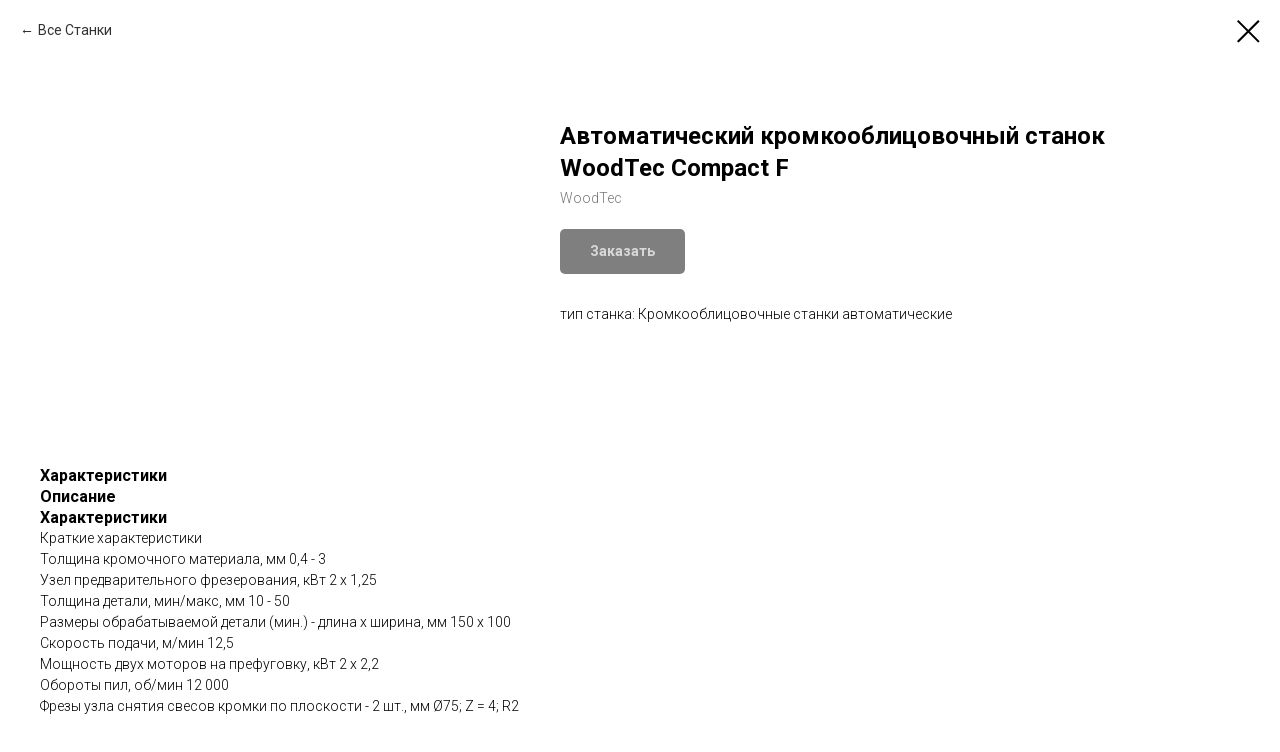

--- FILE ---
content_type: text/html; charset=UTF-8
request_url: https://xn----7sbhmmlespubmi.xn--p1ai/kromkooblitsovochnye-ctanki/tproduct/364798564-568598256411-avtomaticheskii-kromkooblitsovochnii-sta
body_size: 12886
content:
<!DOCTYPE html> <html> <head> <meta charset="utf-8" /> <meta http-equiv="Content-Type" content="text/html; charset=utf-8" /> <meta name="viewport" content="width=device-width, initial-scale=1.0" /> <meta name="google-site-verification" content="RpHCM8CYiySffOR_LtZM8M7gwIacCvvFnjjHdM4M6mw" /> <meta name="yandex-verification" content="60c19fce2c904a50" /> <!--metatextblock-->
<title>Автоматический кромкооблицовочный станок WoodTec Compact F - WoodTec</title>
<meta name="description" content="Скорость подачи: 12,5 м/мин Общая мощность: 7,5 кВт Вес: 800 кг">
<meta name="keywords" content="">
<meta property="og:title" content="Автоматический кромкооблицовочный станок WoodTec Compact F" />
<meta property="og:description" content="Скорость подачи: 12,5 м/мин Общая мощность: 7,5 кВт Вес: 800 кг" />
<meta property="og:type" content="website" />
<meta property="og:url" content="https://xn----7sbhmmlespubmi.xn--p1ai/kromkooblitsovochnye-ctanki/tproduct/364798564-568598256411-avtomaticheskii-kromkooblitsovochnii-sta" />
<meta property="og:image" content="https://static.tildacdn.com/tild3438-3561-4732-b934-373162303035/c1dcaf3e76354f09b530.jpg" />
<link rel="canonical" href="https://xn----7sbhmmlespubmi.xn--p1ai/kromkooblitsovochnye-ctanki/tproduct/364798564-568598256411-avtomaticheskii-kromkooblitsovochnii-sta" />
<!--/metatextblock--> <meta name="format-detection" content="telephone=no" /> <meta http-equiv="x-dns-prefetch-control" content="on"> <link rel="dns-prefetch" href="https://ws.tildacdn.com"> <link rel="dns-prefetch" href="https://static.tildacdn.com"> <link rel="shortcut icon" href="https://static.tildacdn.com/tild3830-6134-4830-a538-313066666164/favicon.ico" type="image/x-icon" /> <!-- Assets --> <script src="https://neo.tildacdn.com/js/tilda-fallback-1.0.min.js" async charset="utf-8"></script> <link rel="stylesheet" href="https://static.tildacdn.com/css/tilda-grid-3.0.min.css" type="text/css" media="all" onerror="this.loaderr='y';"/> <link rel="stylesheet" href="https://static.tildacdn.com/ws/project4497896/tilda-blocks-page22581698.min.css?t=1761201000" type="text/css" media="all" onerror="this.loaderr='y';" /> <link rel="preconnect" href="https://fonts.gstatic.com"> <link href="https://fonts.googleapis.com/css2?family=Roboto:wght@300;400;500;700&subset=latin,cyrillic" rel="stylesheet"> <link rel="stylesheet" href="https://static.tildacdn.com/css/tilda-cover-1.0.min.css" type="text/css" media="all" onerror="this.loaderr='y';" /> <link rel="stylesheet" href="https://static.tildacdn.com/css/tilda-cards-1.0.min.css" type="text/css" media="all" onerror="this.loaderr='y';" /> <link rel="stylesheet" href="https://static.tildacdn.com/css/tilda-popup-1.1.min.css" type="text/css" media="print" onload="this.media='all';" onerror="this.loaderr='y';" /> <noscript><link rel="stylesheet" href="https://static.tildacdn.com/css/tilda-popup-1.1.min.css" type="text/css" media="all" /></noscript> <link rel="stylesheet" href="https://static.tildacdn.com/css/tilda-slds-1.4.min.css" type="text/css" media="print" onload="this.media='all';" onerror="this.loaderr='y';" /> <noscript><link rel="stylesheet" href="https://static.tildacdn.com/css/tilda-slds-1.4.min.css" type="text/css" media="all" /></noscript> <link rel="stylesheet" href="https://static.tildacdn.com/css/tilda-catalog-1.1.min.css" type="text/css" media="print" onload="this.media='all';" onerror="this.loaderr='y';" /> <noscript><link rel="stylesheet" href="https://static.tildacdn.com/css/tilda-catalog-1.1.min.css" type="text/css" media="all" /></noscript> <link rel="stylesheet" href="https://static.tildacdn.com/css/tilda-forms-1.0.min.css" type="text/css" media="all" onerror="this.loaderr='y';" /> <link rel="stylesheet" href="https://static.tildacdn.com/css/tilda-cart-1.0.min.css" type="text/css" media="all" onerror="this.loaderr='y';" /> <link rel="stylesheet" href="https://static.tildacdn.com/css/tilda-zoom-2.0.min.css" type="text/css" media="print" onload="this.media='all';" onerror="this.loaderr='y';" /> <noscript><link rel="stylesheet" href="https://static.tildacdn.com/css/tilda-zoom-2.0.min.css" type="text/css" media="all" /></noscript> <script nomodule src="https://static.tildacdn.com/js/tilda-polyfill-1.0.min.js" charset="utf-8"></script> <script type="text/javascript">function t_onReady(func) {if(document.readyState!='loading') {func();} else {document.addEventListener('DOMContentLoaded',func);}}
function t_onFuncLoad(funcName,okFunc,time) {if(typeof window[funcName]==='function') {okFunc();} else {setTimeout(function() {t_onFuncLoad(funcName,okFunc,time);},(time||100));}}function t_throttle(fn,threshhold,scope) {return function() {fn.apply(scope||this,arguments);};}</script> <script src="https://static.tildacdn.com/js/jquery-1.10.2.min.js" charset="utf-8" onerror="this.loaderr='y';"></script> <script src="https://static.tildacdn.com/js/tilda-scripts-3.0.min.js" charset="utf-8" defer onerror="this.loaderr='y';"></script> <script src="https://static.tildacdn.com/ws/project4497896/tilda-blocks-page22581698.min.js?t=1761201000" charset="utf-8" onerror="this.loaderr='y';"></script> <script src="https://static.tildacdn.com/js/tilda-lazyload-1.0.min.js" charset="utf-8" async onerror="this.loaderr='y';"></script> <script src="https://static.tildacdn.com/js/tilda-cover-1.0.min.js" charset="utf-8" async onerror="this.loaderr='y';"></script> <script src="https://static.tildacdn.com/js/tilda-cards-1.0.min.js" charset="utf-8" async onerror="this.loaderr='y';"></script> <script src="https://static.tildacdn.com/js/hammer.min.js" charset="utf-8" async onerror="this.loaderr='y';"></script> <script src="https://static.tildacdn.com/js/tilda-slds-1.4.min.js" charset="utf-8" async onerror="this.loaderr='y';"></script> <script src="https://static.tildacdn.com/js/tilda-products-1.0.min.js" charset="utf-8" async onerror="this.loaderr='y';"></script> <script src="https://static.tildacdn.com/js/tilda-catalog-1.1.min.js" charset="utf-8" async onerror="this.loaderr='y';"></script> <script src="https://static.tildacdn.com/js/tilda-forms-1.0.min.js" charset="utf-8" async onerror="this.loaderr='y';"></script> <script src="https://static.tildacdn.com/js/tilda-menu-1.0.min.js" charset="utf-8" async onerror="this.loaderr='y';"></script> <script src="https://static.tildacdn.com/js/tilda-cart-1.1.min.js" charset="utf-8" async onerror="this.loaderr='y';"></script> <script src="https://static.tildacdn.com/js/tilda-widget-positions-1.0.min.js" charset="utf-8" async onerror="this.loaderr='y';"></script> <script src="https://static.tildacdn.com/js/tilda-zoom-2.0.min.js" charset="utf-8" async onerror="this.loaderr='y';"></script> <script src="https://static.tildacdn.com/js/tilda-skiplink-1.0.min.js" charset="utf-8" async onerror="this.loaderr='y';"></script> <script src="https://static.tildacdn.com/js/tilda-events-1.0.min.js" charset="utf-8" async onerror="this.loaderr='y';"></script> <script type="text/javascript">window.dataLayer=window.dataLayer||[];</script> <script type="text/javascript">(function() {if((/bot|google|yandex|baidu|bing|msn|duckduckbot|teoma|slurp|crawler|spider|robot|crawling|facebook/i.test(navigator.userAgent))===false&&typeof(sessionStorage)!='undefined'&&sessionStorage.getItem('visited')!=='y'&&document.visibilityState){var style=document.createElement('style');style.type='text/css';style.innerHTML='@media screen and (min-width: 980px) {.t-records {opacity: 0;}.t-records_animated {-webkit-transition: opacity ease-in-out .2s;-moz-transition: opacity ease-in-out .2s;-o-transition: opacity ease-in-out .2s;transition: opacity ease-in-out .2s;}.t-records.t-records_visible {opacity: 1;}}';document.getElementsByTagName('head')[0].appendChild(style);function t_setvisRecs(){var alr=document.querySelectorAll('.t-records');Array.prototype.forEach.call(alr,function(el) {el.classList.add("t-records_animated");});setTimeout(function() {Array.prototype.forEach.call(alr,function(el) {el.classList.add("t-records_visible");});sessionStorage.setItem("visited","y");},400);}
document.addEventListener('DOMContentLoaded',t_setvisRecs);}})();</script></head> <body class="t-body" style="margin:0;"> <!--allrecords--> <div id="allrecords" class="t-records" data-product-page="y" data-hook="blocks-collection-content-node" data-tilda-project-id="4497896" data-tilda-page-id="22581698" data-tilda-page-alias="kromkooblitsovochnye-ctanki" data-tilda-formskey="b6313f7e8f0588df83d6286626630af5" data-tilda-lazy="yes" data-tilda-root-zone="com" data-tilda-ts="y" data-tilda-project-country="RU">
<!-- PRODUCT START -->

                
                        
                    
        
        

<div id="rec364798564" class="r t-rec" style="background-color:#ffffff;" data-bg-color="#ffffff">
    <div class="t-store t-store__prod-snippet__container">

        
                <div class="t-store__prod-popup__close-txt-wr" style="position:absolute;">
            <a href="https://xn----7sbhmmlespubmi.xn--p1ai/kromkooblitsovochnye-ctanki" class="js-store-close-text t-store__prod-popup__close-txt t-descr t-descr_xxs" style="color:#000000;">
                Все Станки
            </a>
        </div>
        
        <a href="https://xn----7sbhmmlespubmi.xn--p1ai/kromkooblitsovochnye-ctanki" class="t-popup__close" style="position:absolute; background-color:#ffffff">
            <div class="t-popup__close-wrapper">
                <svg class="t-popup__close-icon t-popup__close-icon_arrow" width="26px" height="26px" viewBox="0 0 26 26" version="1.1" xmlns="http://www.w3.org/2000/svg" xmlns:xlink="http://www.w3.org/1999/xlink"><path d="M10.4142136,5 L11.8284271,6.41421356 L5.829,12.414 L23.4142136,12.4142136 L23.4142136,14.4142136 L5.829,14.414 L11.8284271,20.4142136 L10.4142136,21.8284271 L2,13.4142136 L10.4142136,5 Z" fill="#000000"></path></svg>
                <svg class="t-popup__close-icon t-popup__close-icon_cross" width="23px" height="23px" viewBox="0 0 23 23" version="1.1" xmlns="http://www.w3.org/2000/svg" xmlns:xlink="http://www.w3.org/1999/xlink"><g stroke="none" stroke-width="1" fill="#000000" fill-rule="evenodd"><rect transform="translate(11.313708, 11.313708) rotate(-45.000000) translate(-11.313708, -11.313708) " x="10.3137085" y="-3.6862915" width="2" height="30"></rect><rect transform="translate(11.313708, 11.313708) rotate(-315.000000) translate(-11.313708, -11.313708) " x="10.3137085" y="-3.6862915" width="2" height="30"></rect></g></svg>
            </div>
        </a>
        
        <div class="js-store-product js-product t-store__product-snippet" data-product-lid="568598256411" data-product-uid="568598256411" itemscope itemtype="http://schema.org/Product">
            <meta itemprop="productID" content="568598256411" />

            <div class="t-container">
                <div>
                    <meta itemprop="image" content="https://static.tildacdn.com/tild3438-3561-4732-b934-373162303035/c1dcaf3e76354f09b530.jpg" />
                    <div class="t-store__prod-popup__slider js-store-prod-slider t-store__prod-popup__col-left t-col t-col_5">
                        <div class="js-product-img" style="width:100%;padding-bottom:75%;background-size:cover;opacity:0;">
                        </div>
                    </div>
                    <div class="t-store__prod-popup__info t-align_left t-store__prod-popup__col-right t-col t-col_6">

                        <div class="t-store__prod-popup__title-wrapper">
                            <h1 class="js-store-prod-name js-product-name t-store__prod-popup__name t-name t-name_xl" itemprop="name" style="font-weight:700;">Автоматический кромкооблицовочный станок WoodTec Compact F</h1>
                            <div class="t-store__prod-popup__brand t-descr t-descr_xxs" itemprop="brand" itemscope itemtype="https://schema.org/Brand">
                                <span itemprop="name" class="js-product-brand">WoodTec</span>                            </div>
                            <div class="t-store__prod-popup__sku t-descr t-descr_xxs">
                                <span class="js-store-prod-sku js-product-sku" translate="no" >
                                    
                                </span>
                            </div>
                        </div>

                                                                        <div itemprop="offers" itemscope itemtype="http://schema.org/Offer" style="display:none;">
                            <meta itemprop="serialNumber" content="568598256411" />
                                                        <meta itemprop="price" content="0" />
                            <meta itemprop="priceCurrency" content="RUB" />
                                                        <link itemprop="availability" href="http://schema.org/InStock">
                                                    </div>
                        
                                                
                        <div class="js-store-price-wrapper t-store__prod-popup__price-wrapper">
                            <div class="js-store-prod-price t-store__prod-popup__price t-store__prod-popup__price-item t-name t-name_md" style="font-weight:400;display:none;">
                                                                <div class="js-product-price js-store-prod-price-val t-store__prod-popup__price-value" data-product-price-def="" data-product-price-def-str=""></div><div class="t-store__prod-popup__price-currency" translate="no">р.</div>
                                                            </div>
                            <div class="js-store-prod-price-old t-store__prod-popup__price_old t-store__prod-popup__price-item t-name t-name_md" style="font-weight:400;display:none;">
                                                                <div class="js-store-prod-price-old-val t-store__prod-popup__price-value"></div><div class="t-store__prod-popup__price-currency" translate="no">р.</div>
                                                            </div>
                        </div>

                        <div class="js-product-controls-wrapper">
                        </div>

                        <div class="t-store__prod-popup__links-wrapper">
                                                    </div>

                                                <div class="t-store__prod-popup__btn-wrapper"   tt="Заказать">
                                                        <a href="#order" class="t-store__prod-popup__btn t-store__prod-popup__btn_disabled t-btn t-btn_sm" style="color:#ffffff;background-color:#000000;border-radius:5px;-moz-border-radius:5px;-webkit-border-radius:5px;">
                                <table style="width:100%; height:100%;">
                                    <tbody>
                                        <tr>
                                            <td class="js-store-prod-popup-buy-btn-txt">Заказать</td>
                                        </tr>
                                    </tbody>
                                </table>
                            </a>
                                                    </div>
                        
                        <div class="js-store-prod-text t-store__prod-popup__text t-descr t-descr_xxs" >
                                                                            <div class="js-store-prod-all-charcs">
                                                                                                                        <p class="js-store-prod-charcs">тип станка: Кромкооблицовочные станки автоматические</p>
                                                                                                                                                                            </div>
                                                </div>

                    </div>
                </div>

                                <div class="js-store-tabs t-store__tabs t-store__tabs_snippet t-store__tabs_tabs" data-tab-design="tabs">
                    <div class="t-store__tabs__controls-wrap">
                        <div class="t-store__tabs__controls">
                                                        <div class="t-store__tabs__button js-store-tab-button">
                                <div class="t-store__tabs__button-title t-name t-name_xs">Характеристики</div>
                            </div>
                                                        <div class="t-store__tabs__button js-store-tab-button">
                                <div class="t-store__tabs__button-title t-name t-name_xs">Описание</div>
                            </div>
                                                    </div>
                    </div>
                    <div class="t-store__tabs__list">
                                                <div class="t-store__tabs__item" data-tab-type="info">
                            <div class="t-store__tabs__item-button js-store-tab-button">
                                <h2 class="t-store__tabs__item-title t-name t-name_xs">Характеристики</h2>
                            </div>
                                                        <div class="t-store__tabs__content t-descr t-descr_xxs">Краткие характеристики<br /><p style="text-align: left;">Толщина кромочного материала, мм 0,4 - 3</p><p style="text-align: left;">Узел предварительного фрезерования, кВт 2 х 1,25</p><p style="text-align: left;">Толщина детали, мин/макс, мм 10 - 50</p><p style="text-align: left;">Размеры обрабатываемой детали (мин.) - длина x ширина, мм 150 x 100</p><p style="text-align: left;">Скорость подачи, м/мин 12,5</p><p style="text-align: left;">Мощность двух моторов на префуговку, кВт 2 x 2,2</p><p style="text-align: left;">Обороты пил, об/мин 12 000</p><p style="text-align: left;">Фрезы узла снятия свесов кромки по плоскости - 2 шт., мм Ø75; Z = 4; R2</p><p style="text-align: left;">Мощность двигателей фрезерного узла - 2 шт., кВт 2 x 0,37</p><p style="text-align: left;">Обороты, об/мин 12 000</p><p style="text-align: left;">Полировальный узел – мощность, кВт 2 x 0,18</p><p style="text-align: left;">Обороты, об/мин 1400</p><p style="text-align: left;">Общая мощность, кВт 7,5</p><p style="text-align: left;">Питающее напряжение (3 фазы), В 380</p><p style="text-align: left;">Давление сжатого воздуха, бар 6,0</p><p style="text-align: left;"><strong>Габаритные размеры</strong></p><p style="text-align: left;">Длина, мм 3630</p><p style="text-align: left;">Ширина, мм 750</p><p style="text-align: left;">Высота, мм 1300</p><p style="text-align: left;">Вес, кг 850</p></div>
                                                    </div>
                                                <div class="t-store__tabs__item" data-tab-type="text">
                            <div class="t-store__tabs__item-button js-store-tab-button">
                                <h2 class="t-store__tabs__item-title t-name t-name_xs">Описание</h2>
                            </div>
                                                        <div class="t-store__tabs__content t-descr t-descr_xxs" itemprop="description"><strong>Назначение</strong><br />Предназначен для облицовывания прямолинейных кромок плитных материалов рулонными кромками АБС, ПВХ и полосовым кромочным материалом толщиной до 3 мм.<br /><strong>Схемы обработки</strong><br /><p style="text-align: left;">1. Предварительное фрезерование</p>2. Подача кромки<br />3. Клеевой узел<br />4. Гильотина<br />5. Пресс группа<br />6. Узел 2-х моторной торцовки<br />7. Чистовой узел фрезерования свесов<br />8. Узел радиусной циклевки<br />9. Полировальный узел<br /><strong>Отличительные особенности</strong><br /><ul><li>Узел предварительного фрезерования оснащен алмазными фрезами</li><li>Скорость подачи 12,5&nbsp;м/мин;</li><li>Подогрев направляющей линейки;</li><li>Бачок для клея-расплава с электронным блоком контроля температуры;</li><li>Регулировка количества наносимого клея;</li><li>Гильотина для предварительной резки толстого кромочного материала из ПВХ или АBS;</li><li>Узел прифуговки 2 x 2,2 кВт, 12 000 об/мин;</li><li>Торцовочный узел для обрезки переднего и заднего свесов пилой;</li><li>Фрезерный узел для снятие свесов с вертикальной и горизонтальной настройкой, с двумя высокочастотными двигателями 12 000 об/мин. Радиус фрезы 2 мм;</li><li>Циклевка радиусная;</li><li>Полировальный узел 2 х 0,18 кВт 1400 об/мин;</li><li>Прижимные ролики верхней балки изготовлены из резины диаметром 70 мм, устанавливаются на подшипниках;</li><li>Магазин подачи рулонного кромочного материала;</li><li>Поддерживающий суппорт для габаритных заготовок;</li><li>Регулятор сжатого воздуха.</li></ul><strong>Конструктивные особенности</strong><br /><strong>Панель управления</strong><br /><p style="text-align: left;">Экран дисплея отображает настройки и рабочие параметры: температуру клея, индикацию работы узлов станка.</p><p style="text-align: left;">В случае неисправности на дисплее появляется описание неисправности с указанием агрегата и детали.</p><strong>Настройка на толщину детали</strong><br /><p style="text-align: left;">С помощью рукоятки с цифровым счетчиком производится настройка на толщину детали.</p><p style="text-align: left;">Не требуется дополнительной фиксации.</p><strong>Узел предварительного фрезерования</strong><br /><p style="text-align: left;">Для предварительной прифуговки заготовки перед приклеиванием кромки. Необходимый для удаления сколов и ступеньки от подрезной пилы.</p><p style="text-align: left;">Удобная вертикальная перестановка фрез обеспечивает эффективное использование режущей части инструмента.</p>Узел оснащен электропневматическим управлением в горизонтальной плоскости, двумя моторами 2 x 2,2 кВт, 12 000 об/мин (первый мотор работает в направлении подачи, второй против - для избежание сколов), максимальный припуск на обработку 3 мм.<br /><p style="text-align: left;">Оснащается инструментом: 2 алмазные фрезы, высота фрез 42 мм</p><strong>Клеевой узел</strong><br /><ul><li style="text-align: left;">Клеевой бачок 1,5 л имеет нижнее расположение относительно клеенаносящего вала.</li><li style="text-align: left;">Винтовая точная настройка кол-ва клея – аккуратный клеевой шов.</li><li>Не требуется регулировка на толщину материала.</li></ul><strong>Торцовочный агрегат</strong><br /><ul><li style="text-align: left;">Два промышленных двигателя (12 000 об/мин), 2 x 0,22 кВт</li><li style="text-align: left;">Две пилы Ø80 х Ø22, Z = 20</li></ul><p style="text-align: left;">Пилы перемещаются по одной призматической направляющей, где каждая пила отрезает припуск только с одной стороны.</p>Данная система зарекомендовала себя, как надежная и стабильная, в течение всего срока эксплуатации.<br /><p style="text-align: left;"><strong>Отличительные особенности:</strong></p><ul><li style="text-align: left;">простое линейное движение двух пил вверх-вниз;</li><li style="text-align: left;">простая схема пневматики;</li><li>призматические направляющие, которые в 5-ть раз стабильнее, чем круглые направляющие.</li></ul><strong>Узел фрезерный снятия свесов</strong><br /><p style="text-align: left;">Два промышленных двигателя (12 000 об/мин) 2 х 0,37кВт.</p>Мощность двигателей 0,37 кВт позволяет фрезеровать кромку с припуском на сторону 2 мм.<br /><p style="text-align: left;">Вертикальные копиры круглые большого диаметра:</p><ul><li style="text-align: left;">осуществляют плавный заход на деталь;</li><li style="text-align: left;">исключают повреждение любой облицованной поверхность.</li></ul><p style="text-align: left;">Оснащены счетчиками точной настройки на разную толщину кромки.</p><p style="text-align: left;">Фрезы целиковые 6 ножей Ø75; Z = 4; R2.</p><strong>Узел радиусной цикли</strong><br /><p style="text-align: left;">Предназначен для удаления микроволны на обработанной радиусной поверхности кромки после фрезерного узла.</p><p style="text-align: left;">С помощью вертикальных и горизонтальных круглых копиров обеспечивается точное отслеживание профиля детали.</p><strong>Полировка</strong><br /><p style="text-align: left;">Полировка необходима для финишной обработки кромки. Данная операция обеспечивает:</p><ul><li style="text-align: left;">Блеск обработанной поверхности, очищает от загрязнений.</li><li style="text-align: left;">Восстанавливает цвет после циклевочного узла.</li><li style="text-align: left;">Формирует микро радиус у тонкой кромки (притупляет острый край).</li></ul><p style="text-align: left;">Полирующий агрегат – два двигателя, два полирующих диска, частота вращения 1400 об/мин 2 х 0,18 кВт.</p></div>
                                                    </div>
                                            </div>
                </div>
                            </div>
        </div>
                <div class="js-store-error-msg t-store__error-msg-cont"></div>
        <div itemscope itemtype="http://schema.org/ImageGallery" style="display:none;">
                                                                            </div>

    </div>

                        
                        
    
    <style>
        /* body bg color */
        
        .t-body {
            background-color:#ffffff;
        }
        

        /* body bg color end */
        /* Slider stiles */
        .t-slds__bullet_active .t-slds__bullet_body {
            background-color: #222 !important;
        }

        .t-slds__bullet:hover .t-slds__bullet_body {
            background-color: #222 !important;
        }
        /* Slider stiles end */
    </style>
    

            
        
    <style>
        

        

        
    </style>
    
    
        
    <style>
        
    </style>
    
    
        
    <style>
        
    </style>
    
    
        
        <style>
    
                                    
        </style>
    
    
    <div class="js-store-tpl-slider-arrows" style="display: none;">
                


<div class="t-slds__arrow_wrapper t-slds__arrow_wrapper-left" data-slide-direction="left">
  <div class="t-slds__arrow t-slds__arrow-left t-slds__arrow-withbg" style="width: 30px; height: 30px;background-color: rgba(255,255,255,1);">
    <div class="t-slds__arrow_body t-slds__arrow_body-left" style="width: 7px;">
      <svg style="display: block" viewBox="0 0 7.3 13" xmlns="http://www.w3.org/2000/svg" xmlns:xlink="http://www.w3.org/1999/xlink">
                <desc>Left</desc>
        <polyline
        fill="none"
        stroke="#000000"
        stroke-linejoin="butt"
        stroke-linecap="butt"
        stroke-width="1"
        points="0.5,0.5 6.5,6.5 0.5,12.5"
        />
      </svg>
    </div>
  </div>
</div>
<div class="t-slds__arrow_wrapper t-slds__arrow_wrapper-right" data-slide-direction="right">
  <div class="t-slds__arrow t-slds__arrow-right t-slds__arrow-withbg" style="width: 30px; height: 30px;background-color: rgba(255,255,255,1);">
    <div class="t-slds__arrow_body t-slds__arrow_body-right" style="width: 7px;">
      <svg style="display: block" viewBox="0 0 7.3 13" xmlns="http://www.w3.org/2000/svg" xmlns:xlink="http://www.w3.org/1999/xlink">
        <desc>Right</desc>
        <polyline
        fill="none"
        stroke="#000000"
        stroke-linejoin="butt"
        stroke-linecap="butt"
        stroke-width="1"
        points="0.5,0.5 6.5,6.5 0.5,12.5"
        />
      </svg>
    </div>
  </div>
</div>    </div>

    
    <script>
        t_onReady(function() {
            var tildacopyEl = document.getElementById('tildacopy');
            if (tildacopyEl) tildacopyEl.style.display = 'none';

            var recid = '364798564';
            var options = {};
            var product = {"uid":568598256411,"rootpartid":6300583,"title":"Автоматический кромкооблицовочный станок WoodTec Compact F","brand":"WoodTec","descr":"Скорость подачи: 12,5 м\/мин Общая мощность: 7,5 кВт Вес: 800 кг","text":"<strong>Назначение<\/strong><br \/>Предназначен для облицовывания прямолинейных кромок плитных материалов рулонными кромками АБС, ПВХ и полосовым кромочным материалом толщиной до 3 мм.<br \/><strong>Схемы обработки<\/strong><br \/><p style=\"text-align: left;\">1. Предварительное фрезерование<\/p>2. Подача кромки<br \/>3. Клеевой узел<br \/>4. Гильотина<br \/>5. Пресс группа<br \/>6. Узел 2-х моторной торцовки<br \/>7. Чистовой узел фрезерования свесов<br \/>8. Узел радиусной циклевки<br \/>9. Полировальный узел<br \/><strong>Отличительные особенности<\/strong><br \/><ul><li>Узел предварительного фрезерования оснащен алмазными фрезами<\/li><li>Скорость подачи 12,5&nbsp;м\/мин;<\/li><li>Подогрев направляющей линейки;<\/li><li>Бачок для клея-расплава с электронным блоком контроля температуры;<\/li><li>Регулировка количества наносимого клея;<\/li><li>Гильотина для предварительной резки толстого кромочного материала из ПВХ или АBS;<\/li><li>Узел прифуговки 2 x 2,2 кВт, 12 000 об\/мин;<\/li><li>Торцовочный узел для обрезки переднего и заднего свесов пилой;<\/li><li>Фрезерный узел для снятие свесов с вертикальной и горизонтальной настройкой, с двумя высокочастотными двигателями 12 000 об\/мин. Радиус фрезы 2 мм;<\/li><li>Циклевка радиусная;<\/li><li>Полировальный узел 2 х 0,18 кВт 1400 об\/мин;<\/li><li>Прижимные ролики верхней балки изготовлены из резины диаметром 70 мм, устанавливаются на подшипниках;<\/li><li>Магазин подачи рулонного кромочного материала;<\/li><li>Поддерживающий суппорт для габаритных заготовок;<\/li><li>Регулятор сжатого воздуха.<\/li><\/ul><strong>Конструктивные особенности<\/strong><br \/><strong>Панель управления<\/strong><br \/><p style=\"text-align: left;\">Экран дисплея отображает настройки и рабочие параметры: температуру клея, индикацию работы узлов станка.<\/p><p style=\"text-align: left;\">В случае неисправности на дисплее появляется описание неисправности с указанием агрегата и детали.<\/p><strong>Настройка на толщину детали<\/strong><br \/><p style=\"text-align: left;\">С помощью рукоятки с цифровым счетчиком производится настройка на толщину детали.<\/p><p style=\"text-align: left;\">Не требуется дополнительной фиксации.<\/p><strong>Узел предварительного фрезерования<\/strong><br \/><p style=\"text-align: left;\">Для предварительной прифуговки заготовки перед приклеиванием кромки. Необходимый для удаления сколов и ступеньки от подрезной пилы.<\/p><p style=\"text-align: left;\">Удобная вертикальная перестановка фрез обеспечивает эффективное использование режущей части инструмента.<\/p>Узел оснащен электропневматическим управлением в горизонтальной плоскости, двумя моторами 2 x 2,2 кВт, 12 000 об\/мин (первый мотор работает в направлении подачи, второй против - для избежание сколов), максимальный припуск на обработку 3 мм.<br \/><p style=\"text-align: left;\">Оснащается инструментом: 2 алмазные фрезы, высота фрез 42 мм<\/p><strong>Клеевой узел<\/strong><br \/><ul><li style=\"text-align: left;\">Клеевой бачок 1,5 л имеет нижнее расположение относительно клеенаносящего вала.<\/li><li style=\"text-align: left;\">Винтовая точная настройка кол-ва клея – аккуратный клеевой шов.<\/li><li>Не требуется регулировка на толщину материала.<\/li><\/ul><strong>Торцовочный агрегат<\/strong><br \/><ul><li style=\"text-align: left;\">Два промышленных двигателя (12 000 об\/мин), 2 x 0,22 кВт<\/li><li style=\"text-align: left;\">Две пилы Ø80 х Ø22, Z = 20<\/li><\/ul><p style=\"text-align: left;\">Пилы перемещаются по одной призматической направляющей, где каждая пила отрезает припуск только с одной стороны.<\/p>Данная система зарекомендовала себя, как надежная и стабильная, в течение всего срока эксплуатации.<br \/><p style=\"text-align: left;\"><strong>Отличительные особенности:<\/strong><\/p><ul><li style=\"text-align: left;\">простое линейное движение двух пил вверх-вниз;<\/li><li style=\"text-align: left;\">простая схема пневматики;<\/li><li>призматические направляющие, которые в 5-ть раз стабильнее, чем круглые направляющие.<\/li><\/ul><strong>Узел фрезерный снятия свесов<\/strong><br \/><p style=\"text-align: left;\">Два промышленных двигателя (12 000 об\/мин) 2 х 0,37кВт.<\/p>Мощность двигателей 0,37 кВт позволяет фрезеровать кромку с припуском на сторону 2 мм.<br \/><p style=\"text-align: left;\">Вертикальные копиры круглые большого диаметра:<\/p><ul><li style=\"text-align: left;\">осуществляют плавный заход на деталь;<\/li><li style=\"text-align: left;\">исключают повреждение любой облицованной поверхность.<\/li><\/ul><p style=\"text-align: left;\">Оснащены счетчиками точной настройки на разную толщину кромки.<\/p><p style=\"text-align: left;\">Фрезы целиковые 6 ножей Ø75; Z = 4; R2.<\/p><strong>Узел радиусной цикли<\/strong><br \/><p style=\"text-align: left;\">Предназначен для удаления микроволны на обработанной радиусной поверхности кромки после фрезерного узла.<\/p><p style=\"text-align: left;\">С помощью вертикальных и горизонтальных круглых копиров обеспечивается точное отслеживание профиля детали.<\/p><strong>Полировка<\/strong><br \/><p style=\"text-align: left;\">Полировка необходима для финишной обработки кромки. Данная операция обеспечивает:<\/p><ul><li style=\"text-align: left;\">Блеск обработанной поверхности, очищает от загрязнений.<\/li><li style=\"text-align: left;\">Восстанавливает цвет после циклевочного узла.<\/li><li style=\"text-align: left;\">Формирует микро радиус у тонкой кромки (притупляет острый край).<\/li><\/ul><p style=\"text-align: left;\">Полирующий агрегат – два двигателя, два полирующих диска, частота вращения 1400 об\/мин 2 х 0,18 кВт.<\/p>","gallery":[{"img":"https:\/\/static.tildacdn.com\/tild3438-3561-4732-b934-373162303035\/c1dcaf3e76354f09b530.jpg"},{"img":"https:\/\/static.tildacdn.com\/tild3937-6364-4438-a630-636239633136\/68183c472094b49b069c.JPG"}],"sort":1012900,"portion":0,"newsort":0,"json_chars":"[{\"title\": \"тип станка\", \"value\": \"Кромкооблицовочные станки автоматические\"}]","externalid":"M7YPUUECRZbpcCR4eURV","pack_label":"lwh","pack_x":0,"pack_y":0,"pack_z":0,"pack_m":0,"serverid":"master","servertime":"1761202023.4945","price":"","parentuid":"","editions":[{"uid":568598256411,"price":"","priceold":"","sku":"","quantity":"","img":"https:\/\/static.tildacdn.com\/tild3438-3561-4732-b934-373162303035\/c1dcaf3e76354f09b530.jpg"}],"characteristics":[{"title":"тип станка","value":"Кромкооблицовочные станки автоматические"}],"properties":[],"partuids":[156834110021],"url":"https:\/\/xn----7sbhmmlespubmi.xn--p1ai\/kromkooblitsovochnye-ctanki\/tproduct\/364798564-568598256411-avtomaticheskii-kromkooblitsovochnii-sta"};

            // draw slider or show image for SEO
            if (window.isSearchBot) {
                var imgEl = document.querySelector('.js-product-img');
                if (imgEl) imgEl.style.opacity = '1';
            } else {
                
                var prodcard_optsObj = {
    hasWrap: false,
    txtPad: '',
    bgColor: '',
    borderRadius: '',
    shadowSize: '0px',
    shadowOpacity: '',
    shadowSizeHover: '',
    shadowOpacityHover: '',
    shadowShiftyHover: '',
    btnTitle1: 'Подробнее',
    btnLink1: 'popup',
    btnTitle2: '',
    btnLink2: 'popup',
    showOpts: false};

var price_optsObj = {
    color: '',
    colorOld: '',
    fontSize: '',
    fontWeight: '400'
};

var popup_optsObj = {
    columns: '5',
    columns2: '6',
    isVertical: '',
    align: '',
    btnTitle: 'Заказать',
    closeText: 'Все Станки',
    iconColor: '',
    containerBgColor: '#ffffff',
    overlayBgColorRgba: 'rgba(230,230,230,0.70)',
    popupStat: '',
    popupContainer: '',
    fixedButton: false,
    mobileGalleryStyle: ''
};

var slider_optsObj = {
    anim_speed: '',
    arrowColor: '#000000',
    videoPlayerIconColor: '',
    cycle: '',
    controls: 'arrowsthumbs',
    bgcolor: '#ebebeb'
};

var slider_dotsOptsObj = {
    size: '',
    bgcolor: '',
    bordersize: '',
    bgcoloractive: ''
};

var slider_slidesOptsObj = {
    zoomable: true,
    bgsize: 'cover',
    ratio: '1'
};

var typography_optsObj = {
    descrColor: '',
    titleColor: ''
};

var default_sortObj = {
    in_stock: false};

var btn1_style = 'border-radius:5px;-moz-border-radius:5px;-webkit-border-radius:5px;color:#ffffff;background-color:#000000;';
var btn2_style = 'border-radius:5px;-moz-border-radius:5px;-webkit-border-radius:5px;color:#000000;border:1px solid #000000;';

var options_catalog = {
    btn1_style: btn1_style,
    btn2_style: btn2_style,
    storepart: '156834110021',
    prodCard: prodcard_optsObj,
    popup_opts: popup_optsObj,
    defaultSort: default_sortObj,
    slider_opts: slider_optsObj,
    slider_dotsOpts: slider_dotsOptsObj,
    slider_slidesOpts: slider_slidesOptsObj,
    typo: typography_optsObj,
    price: price_optsObj,
    blocksInRow: '4',
    imageHover: true,
    imageHeight: '270px',
    imageRatioClass: 't-store__card__imgwrapper_4-3',
    align: 'center',
    vindent: '',
    isHorizOnMob:false,
    itemsAnim: '',
    hasOriginalAspectRatio: false,
    markColor: '#ffffff',
    markBgColor: '#ff4a4a',
    currencySide: 'r',
    currencyTxt: 'р.',
    currencySeparator: ',',
    currencyDecimal: '',
    btnSize: '',
    verticalAlignButtons: true,
    hideFilters: false,
    titleRelevants: '',
    showRelevants: '',
    relevants_slider: false,
    relevants_quantity: '',
    isFlexCols: false,
    isPublishedPage: true,
    previewmode: true,
    colClass: 't-col t-col_3',
    ratio: '1_1',
    sliderthumbsside: '',
    showStoreBtnQuantity: '',
    tabs: 'tabs',
    galleryStyle: '',
    title_typo: '',
    descr_typo: '',
    price_typo: '',
    price_old_typo: '',
    menu_typo: '',
    options_typo: '',
    sku_typo: '',
    characteristics_typo: '',
    button_styles: '',
    button2_styles: '',
    buttonicon: '',
    buttoniconhover: '',
};                
                // emulate, get options_catalog from file store_catalog_fields
                options = options_catalog;
                options.typo.title = "font-weight:700;" || '';
                options.typo.descr = "" || '';

                try {
                    if (options.showRelevants) {
                        var itemsCount = '4';
                        var relevantsMethod;
                        switch (options.showRelevants) {
                            case 'cc':
                                relevantsMethod = 'current_category';
                                break;
                            case 'all':
                                relevantsMethod = 'all_categories';
                                break;
                            default:
                                relevantsMethod = 'category_' + options.showRelevants;
                                break;
                        }

                        t_onFuncLoad('t_store_loadProducts', function() {
                            t_store_loadProducts(
                                'relevants',
                                recid,
                                options,
                                false,
                                {
                                    currentProductUid: '568598256411',
                                    relevantsQuantity: itemsCount,
                                    relevantsMethod: relevantsMethod,
                                    relevantsSort: 'random'
                                }
                            );
                        });
                    }
                } catch (e) {
                    console.log('Error in relevants: ' + e);
                }
            }

            
                            options.popup_opts.btnTitle = 'Заказать';
                        

            window.tStoreOptionsList = [{"title":"размерность","params":{"view":"select","hasColor":false,"linkImage":false},"values":[{"id":"13869790","value":"0,4х19"},{"id":"13869793","value":"0,4х25"},{"id":"13869796","value":"1х19"},{"id":"13869781","value":"2х19"},{"id":"13869784","value":"2х25"},{"id":"13869787","value":"2х35"},{"id":"14028082","value":"2х42"}]}];

            t_onFuncLoad('t_store_productInit', function() {
                t_store_productInit(recid, options, product);
            });

            // if user coming from catalog redirect back to main page
            if (window.history.state && (window.history.state.productData || window.history.state.storepartuid)) {
                window.onpopstate = function() {
                    window.history.replaceState(null, null, window.location.origin);
                    window.location.replace(window.location.origin);
                };
            }
        });
    </script>
    

</div>


<!-- PRODUCT END -->

<div id="rec370960548" class="r t-rec" style="" data-animationappear="off" data-record-type="706"> <!-- @classes: t-text t-text_xs t-name t-name_xs t-name_md t-btn t-btn_sm --> <script>t_onReady(function() {setTimeout(function() {t_onFuncLoad('tcart__init',function() {tcart__init('370960548',{cssClassName:''});});},50);var userAgent=navigator.userAgent.toLowerCase();var body=document.body;if(!body) return;if(userAgent.indexOf('instagram')!==-1&&userAgent.indexOf('iphone')!==-1) {body.style.position='relative';}
var rec=document.querySelector('#rec370960548');if(!rec) return;var cartWindow=rec.querySelector('.t706__cartwin,.t706__cartpage');var allRecords=document.querySelector('.t-records');var currentMode=allRecords.getAttribute('data-tilda-mode');if(cartWindow&&currentMode!=='edit'&&currentMode!=='preview') {cartWindow.addEventListener('scroll',t_throttle(function() {if(window.lazy==='y'||document.querySelector('#allrecords').getAttribute('data-tilda-lazy')==='yes') {t_onFuncLoad('t_lazyload_update',function() {t_lazyload_update();});}},500));}});</script> <div class="t706" data-cart-countdown="yes" data-opencart-onorder="yes" data-project-currency="р." data-project-currency-side="r" data-project-currency-sep="," data-project-currency-code="RUB"> <div class="t706__carticon" style=""> <div class="t706__carticon-text t-name t-name_xs"></div> <div class="t706__carticon-wrapper"> <div class="t706__carticon-imgwrap"> <svg role="img" class="t706__carticon-img" xmlns="http://www.w3.org/2000/svg" viewBox="0 0 64 64"> <path fill="none" stroke-width="2" stroke-miterlimit="10" d="M44 18h10v45H10V18h10z"/> <path fill="none" stroke-width="2" stroke-miterlimit="10" d="M22 24V11c0-5.523 4.477-10 10-10s10 4.477 10 10v13"/> </svg> </div> <div class="t706__carticon-counter js-carticon-counter"></div> </div> </div> <div class="t706__cartwin" style="display: none;"> <div class="t706__close t706__cartwin-close"> <button type="button" class="t706__close-button t706__cartwin-close-wrapper" aria-label="Закрыть корзину"> <svg role="presentation" class="t706__close-icon t706__cartwin-close-icon" width="23px" height="23px" viewBox="0 0 23 23" version="1.1" xmlns="http://www.w3.org/2000/svg" xmlns:xlink="http://www.w3.org/1999/xlink"> <g stroke="none" stroke-width="1" fill="#fff" fill-rule="evenodd"> <rect transform="translate(11.313708, 11.313708) rotate(-45.000000) translate(-11.313708, -11.313708) " x="10.3137085" y="-3.6862915" width="2" height="30"></rect> <rect transform="translate(11.313708, 11.313708) rotate(-315.000000) translate(-11.313708, -11.313708) " x="10.3137085" y="-3.6862915" width="2" height="30"></rect> </g> </svg> </button> </div> <div class="t706__cartwin-content"> <div class="t706__cartwin-top"> <div class="t706__cartwin-heading t-name t-name_xl"></div> </div> <div class="t706__cartwin-products"></div> <div class="t706__cartwin-bottom"> <div class="t706__cartwin-prodamount-wrap t-descr t-descr_sm"> <span class="t706__cartwin-prodamount-label"></span> <span class="t706__cartwin-prodamount"></span> </div> </div> <div class="t706__orderform "> <form
id="form370960548" name='form370960548' role="form" action='' method='POST' data-formactiontype="2" data-inputbox=".t-input-group" 
class="t-form js-form-proccess t-form_inputs-total_2 " data-formsended-callback="t706_onSuccessCallback"> <input type="hidden" name="formservices[]" value="e1041674cad4b135da8f37990fd60793" class="js-formaction-services"> <input type="hidden" name="tildaspec-formname" tabindex="-1" value="Cart"> <!-- @classes t-title t-text t-btn --> <div class="js-successbox t-form__successbox t-text t-text_md"
aria-live="polite"
style="display:none;"></div> <div
class="t-form__inputsbox
t-form__inputsbox_inrow "> <div
class=" t-input-group t-input-group_nm " data-input-lid="1496239431201" data-field-type="nm" data-field-name="Name"> <label
for='input_1496239431201'
class="t-input-title t-descr t-descr_md"
id="field-title_1496239431201" data-redactor-toolbar="no"
field="li_title__1496239431201"
style="color:;">ФИО</label> <div class="t-input-block "> <input
type="text"
autocomplete="name"
name="Name"
id="input_1496239431201"
class="t-input js-tilda-rule"
value="" data-tilda-req="1" aria-required="true" data-tilda-rule="name"
aria-describedby="error_1496239431201"
style="color:#000000;border:1px solid #000000;"> </div> <div class="t-input-error" aria-live="polite" id="error_1496239431201"></div> </div> <div
class=" t-input-group t-input-group_ph " data-input-lid="1496239478607" data-field-type="ph" data-field-name="Phone"> <label
for='input_1496239478607'
class="t-input-title t-descr t-descr_md"
id="field-title_1496239478607" data-redactor-toolbar="no"
field="li_title__1496239478607"
style="color:;">Телефон</label> <div class="t-input-block "> <input
type="tel"
autocomplete="tel"
name="Phone"
id="input_1496239478607"
class="t-input js-tilda-rule js-tilda-mask"
value="" data-tilda-req="1" aria-required="true" data-tilda-rule="phone"
pattern="[0-9]*" data-tilda-mask="+7 (999) 999-9999" aria-describedby="error_1496239478607"
style="color:#000000;border:1px solid #000000;"> <input
type="hidden"
name="tildaspec-mask-Phone"
id="input_1496239478607"
value="+7 (999) 999-9999"
aria-describedby="error_1496239478607"> </div> <div class="t-input-error" aria-live="polite" id="error_1496239478607"></div> </div> <div class="t-form__errorbox-middle"> <!--noindex--> <div
class="js-errorbox-all t-form__errorbox-wrapper"
style="display:none;" data-nosnippet
tabindex="-1"
aria-label="Ошибки при заполнении формы"> <ul
role="list"
class="t-form__errorbox-text t-text t-text_md"> <li class="t-form__errorbox-item js-rule-error js-rule-error-all"></li> <li class="t-form__errorbox-item js-rule-error js-rule-error-req"></li> <li class="t-form__errorbox-item js-rule-error js-rule-error-email"></li> <li class="t-form__errorbox-item js-rule-error js-rule-error-name"></li> <li class="t-form__errorbox-item js-rule-error js-rule-error-phone"></li> <li class="t-form__errorbox-item js-rule-error js-rule-error-minlength"></li> <li class="t-form__errorbox-item js-rule-error js-rule-error-string"></li> </ul> </div> <!--/noindex--> </div> <div class="t-form__submit"> <button
class="t-submit t-btnflex t-btnflex_type_submit t-btnflex_md"
type="submit"> <span class="t-btnflex__text">Checkout</span> <style>#rec370960548 .t-btnflex.t-btnflex_type_submit {color:#ffffff;background-color:#000000;border-style:none !important;box-shadow:none !important;transition-duration:0.2s;transition-property:background-color,color,border-color,box-shadow,opacity,transform;transition-timing-function:ease-in-out;}</style> </button> </div> </div> <div class="t-form__errorbox-bottom"> <!--noindex--> <div
class="js-errorbox-all t-form__errorbox-wrapper"
style="display:none;" data-nosnippet
tabindex="-1"
aria-label="Ошибки при заполнении формы"> <ul
role="list"
class="t-form__errorbox-text t-text t-text_md"> <li class="t-form__errorbox-item js-rule-error js-rule-error-all"></li> <li class="t-form__errorbox-item js-rule-error js-rule-error-req"></li> <li class="t-form__errorbox-item js-rule-error js-rule-error-email"></li> <li class="t-form__errorbox-item js-rule-error js-rule-error-name"></li> <li class="t-form__errorbox-item js-rule-error js-rule-error-phone"></li> <li class="t-form__errorbox-item js-rule-error js-rule-error-minlength"></li> <li class="t-form__errorbox-item js-rule-error js-rule-error-string"></li> </ul> </div> <!--/noindex--> </div> </form> <style>#rec370960548 input::-webkit-input-placeholder {color:#000000;opacity:0.5;}#rec370960548 input::-moz-placeholder{color:#000000;opacity:0.5;}#rec370960548 input:-moz-placeholder {color:#000000;opacity:0.5;}#rec370960548 input:-ms-input-placeholder{color:#000000;opacity:0.5;}#rec370960548 textarea::-webkit-input-placeholder {color:#000000;opacity:0.5;}#rec370960548 textarea::-moz-placeholder{color:#000000;opacity:0.5;}#rec370960548 textarea:-moz-placeholder {color:#000000;opacity:0.5;}#rec370960548 textarea:-ms-input-placeholder{color:#000000;opacity:0.5;}</style> </div> </div> </div> <div class="t706__cartdata"> </div> </div> <style></style> </div>

</div>
<!--/allrecords--> <!-- Tilda copyright. Don't remove this line --><div class="t-tildalabel " id="tildacopy" data-tilda-sign="4497896#22581698"><a href="https://tilda.cc/" class="t-tildalabel__link"><div class="t-tildalabel__wrapper"><div class="t-tildalabel__txtleft">Made on </div><div class="t-tildalabel__wrapimg"><img src="https://static.tildacdn.com/img/tildacopy.png" class="t-tildalabel__img" fetchpriority="low" alt=""></div><div class="t-tildalabel__txtright">Tilda</div></div></a></div> <!-- Stat --> <!-- Yandex.Metrika counter 11597788 --> <script type="text/javascript" data-tilda-cookie-type="analytics">setTimeout(function(){(function(m,e,t,r,i,k,a){m[i]=m[i]||function(){(m[i].a=m[i].a||[]).push(arguments)};m[i].l=1*new Date();k=e.createElement(t),a=e.getElementsByTagName(t)[0],k.async=1,k.src=r,a.parentNode.insertBefore(k,a)})(window,document,"script","https://mc.yandex.ru/metrika/tag.js","ym");window.mainMetrikaId='11597788';ym(window.mainMetrikaId,"init",{clickmap:true,trackLinks:true,accurateTrackBounce:true,webvisor:true,params:{__ym:{"ymCms":{"cms":"tilda","cmsVersion":"1.0","cmsCatalog":"1"}}},ecommerce:"dataLayer"});},2000);</script> <noscript><div><img src="https://mc.yandex.ru/watch/11597788" style="position:absolute; left:-9999px;" alt="" /></div></noscript> <!-- /Yandex.Metrika counter --> <script type="text/javascript" data-tilda-cookie-type="analytics">setTimeout(function(){(function(i,s,o,g,r,a,m){i['GoogleAnalyticsObject']=r;i[r]=i[r]||function(){(i[r].q=i[r].q||[]).push(arguments)},i[r].l=1*new Date();a=s.createElement(o),m=s.getElementsByTagName(o)[0];a.async=1;a.src=g;m.parentNode.insertBefore(a,m)})(window,document,'script','https://www.google-analytics.com/analytics.js','ga');ga('create','G-MSSW7HSLYD','auto');ga('send','pageview');},2000);window.mainTracker='user';</script> <script type="text/javascript">if(!window.mainTracker) {window.mainTracker='tilda';}
setTimeout(function(){(function(d,w,k,o,g) {var n=d.getElementsByTagName(o)[0],s=d.createElement(o),f=function(){n.parentNode.insertBefore(s,n);};s.type="text/javascript";s.async=true;s.key=k;s.id="tildastatscript";s.src=g;if(w.opera=="[object Opera]") {d.addEventListener("DOMContentLoaded",f,false);} else {f();}})(document,window,'b4c8cdf1e2294a4e23a2183ca6ad8b50','script','https://static.tildacdn.com/js/tilda-stat-1.0.min.js');},2000);</script> </body> </html>